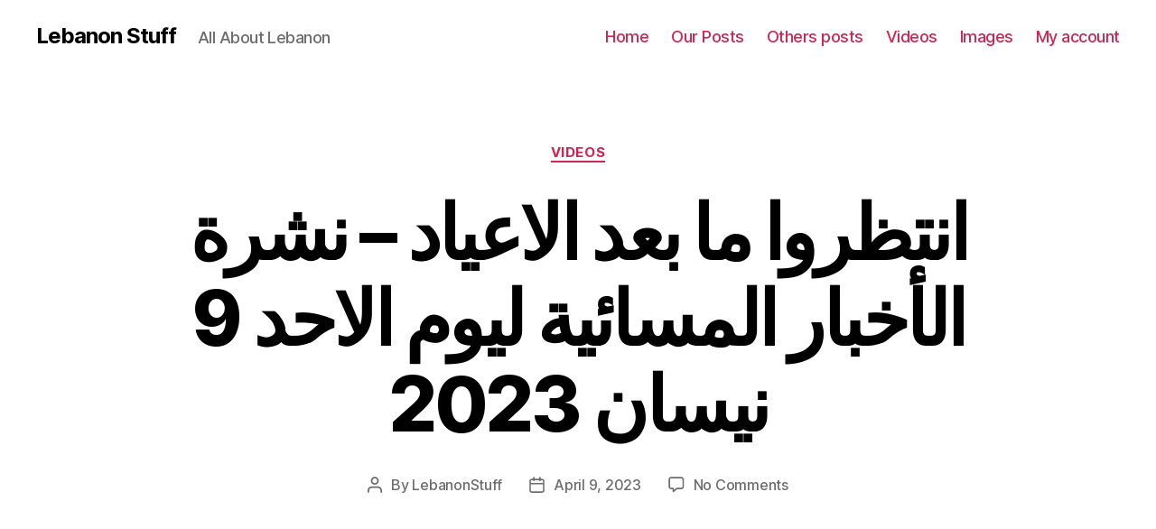

--- FILE ---
content_type: text/html; charset=UTF-8
request_url: http://lebanonstuff.com/%D8%A7%D9%86%D8%AA%D8%B8%D8%B1%D9%88%D8%A7-%D9%85%D8%A7-%D8%A8%D8%B9%D8%AF-%D8%A7%D9%84%D8%A7%D8%B9%D9%8A%D8%A7%D8%AF-%D9%86%D8%B4%D8%B1%D8%A9-%D8%A7%D9%84%D8%A3%D8%AE%D8%A8%D8%A7%D8%B1-%D8%A7%D9%84/
body_size: 63510
content:
<!DOCTYPE html>

<html class="no-js" lang="en-US">

	<head>

		<meta charset="UTF-8">
		<meta name="viewport" content="width=device-width, initial-scale=1.0" >

		<link rel="profile" href="https://gmpg.org/xfn/11">

		<title>انتظروا ما بعد الاعياد &#8211; نشرة الأخبار المسائية ليوم الاحد 9 نيسان 2023 &#8211; Lebanon Stuff</title>
<meta name='robots' content='max-image-preview:large, max-snippet:-1, max-video-preview:-1' />
<link rel="alternate" type="application/rss+xml" title="Lebanon Stuff &raquo; Feed" href="http://lebanonstuff.com/feed/" />
<link rel="alternate" type="application/rss+xml" title="Lebanon Stuff &raquo; Comments Feed" href="http://lebanonstuff.com/comments/feed/" />
<link rel="alternate" type="application/rss+xml" title="Lebanon Stuff &raquo; انتظروا ما بعد الاعياد &#8211; نشرة الأخبار المسائية ليوم الاحد 9 نيسان 2023 Comments Feed" href="http://lebanonstuff.com/%d8%a7%d9%86%d8%aa%d8%b8%d8%b1%d9%88%d8%a7-%d9%85%d8%a7-%d8%a8%d8%b9%d8%af-%d8%a7%d9%84%d8%a7%d8%b9%d9%8a%d8%a7%d8%af-%d9%86%d8%b4%d8%b1%d8%a9-%d8%a7%d9%84%d8%a3%d8%ae%d8%a8%d8%a7%d8%b1-%d8%a7%d9%84/feed/" />
		<!-- This site uses the Google Analytics by MonsterInsights plugin v8.16 - Using Analytics tracking - https://www.monsterinsights.com/ -->
		<!-- Note: MonsterInsights is not currently configured on this site. The site owner needs to authenticate with Google Analytics in the MonsterInsights settings panel. -->
					<!-- No UA code set -->
				<!-- / Google Analytics by MonsterInsights -->
		<script>
window._wpemojiSettings = {"baseUrl":"https:\/\/s.w.org\/images\/core\/emoji\/14.0.0\/72x72\/","ext":".png","svgUrl":"https:\/\/s.w.org\/images\/core\/emoji\/14.0.0\/svg\/","svgExt":".svg","source":{"concatemoji":"http:\/\/lebanonstuff.com\/wp-includes\/js\/wp-emoji-release.min.js?ver=6.2.2"}};
/*! This file is auto-generated */
!function(e,a,t){var n,r,o,i=a.createElement("canvas"),p=i.getContext&&i.getContext("2d");function s(e,t){p.clearRect(0,0,i.width,i.height),p.fillText(e,0,0);e=i.toDataURL();return p.clearRect(0,0,i.width,i.height),p.fillText(t,0,0),e===i.toDataURL()}function c(e){var t=a.createElement("script");t.src=e,t.defer=t.type="text/javascript",a.getElementsByTagName("head")[0].appendChild(t)}for(o=Array("flag","emoji"),t.supports={everything:!0,everythingExceptFlag:!0},r=0;r<o.length;r++)t.supports[o[r]]=function(e){if(p&&p.fillText)switch(p.textBaseline="top",p.font="600 32px Arial",e){case"flag":return s("\ud83c\udff3\ufe0f\u200d\u26a7\ufe0f","\ud83c\udff3\ufe0f\u200b\u26a7\ufe0f")?!1:!s("\ud83c\uddfa\ud83c\uddf3","\ud83c\uddfa\u200b\ud83c\uddf3")&&!s("\ud83c\udff4\udb40\udc67\udb40\udc62\udb40\udc65\udb40\udc6e\udb40\udc67\udb40\udc7f","\ud83c\udff4\u200b\udb40\udc67\u200b\udb40\udc62\u200b\udb40\udc65\u200b\udb40\udc6e\u200b\udb40\udc67\u200b\udb40\udc7f");case"emoji":return!s("\ud83e\udef1\ud83c\udffb\u200d\ud83e\udef2\ud83c\udfff","\ud83e\udef1\ud83c\udffb\u200b\ud83e\udef2\ud83c\udfff")}return!1}(o[r]),t.supports.everything=t.supports.everything&&t.supports[o[r]],"flag"!==o[r]&&(t.supports.everythingExceptFlag=t.supports.everythingExceptFlag&&t.supports[o[r]]);t.supports.everythingExceptFlag=t.supports.everythingExceptFlag&&!t.supports.flag,t.DOMReady=!1,t.readyCallback=function(){t.DOMReady=!0},t.supports.everything||(n=function(){t.readyCallback()},a.addEventListener?(a.addEventListener("DOMContentLoaded",n,!1),e.addEventListener("load",n,!1)):(e.attachEvent("onload",n),a.attachEvent("onreadystatechange",function(){"complete"===a.readyState&&t.readyCallback()})),(e=t.source||{}).concatemoji?c(e.concatemoji):e.wpemoji&&e.twemoji&&(c(e.twemoji),c(e.wpemoji)))}(window,document,window._wpemojiSettings);
</script>
<style>
img.wp-smiley,
img.emoji {
	display: inline !important;
	border: none !important;
	box-shadow: none !important;
	height: 1em !important;
	width: 1em !important;
	margin: 0 0.07em !important;
	vertical-align: -0.1em !important;
	background: none !important;
	padding: 0 !important;
}
</style>
	<link rel='stylesheet' id='wp-block-library-css' href='http://lebanonstuff.com/wp-includes/css/dist/block-library/style.min.css?ver=6.2.2' media='all' />
<link rel='stylesheet' id='wc-blocks-vendors-style-css' href='http://lebanonstuff.com/wp-content/plugins/woocommerce/packages/woocommerce-blocks/build/wc-blocks-vendors-style.css?ver=7.8.3' media='all' />
<link rel='stylesheet' id='wc-blocks-style-css' href='http://lebanonstuff.com/wp-content/plugins/woocommerce/packages/woocommerce-blocks/build/wc-blocks-style.css?ver=7.8.3' media='all' />
<link rel='stylesheet' id='classic-theme-styles-css' href='http://lebanonstuff.com/wp-includes/css/classic-themes.min.css?ver=6.2.2' media='all' />
<style id='global-styles-inline-css'>
body{--wp--preset--color--black: #000000;--wp--preset--color--cyan-bluish-gray: #abb8c3;--wp--preset--color--white: #ffffff;--wp--preset--color--pale-pink: #f78da7;--wp--preset--color--vivid-red: #cf2e2e;--wp--preset--color--luminous-vivid-orange: #ff6900;--wp--preset--color--luminous-vivid-amber: #fcb900;--wp--preset--color--light-green-cyan: #7bdcb5;--wp--preset--color--vivid-green-cyan: #00d084;--wp--preset--color--pale-cyan-blue: #8ed1fc;--wp--preset--color--vivid-cyan-blue: #0693e3;--wp--preset--color--vivid-purple: #9b51e0;--wp--preset--color--accent: #cd2653;--wp--preset--color--primary: #000000;--wp--preset--color--secondary: #6d6d6d;--wp--preset--color--subtle-background: #dcd7ca;--wp--preset--color--background: #fff;--wp--preset--gradient--vivid-cyan-blue-to-vivid-purple: linear-gradient(135deg,rgba(6,147,227,1) 0%,rgb(155,81,224) 100%);--wp--preset--gradient--light-green-cyan-to-vivid-green-cyan: linear-gradient(135deg,rgb(122,220,180) 0%,rgb(0,208,130) 100%);--wp--preset--gradient--luminous-vivid-amber-to-luminous-vivid-orange: linear-gradient(135deg,rgba(252,185,0,1) 0%,rgba(255,105,0,1) 100%);--wp--preset--gradient--luminous-vivid-orange-to-vivid-red: linear-gradient(135deg,rgba(255,105,0,1) 0%,rgb(207,46,46) 100%);--wp--preset--gradient--very-light-gray-to-cyan-bluish-gray: linear-gradient(135deg,rgb(238,238,238) 0%,rgb(169,184,195) 100%);--wp--preset--gradient--cool-to-warm-spectrum: linear-gradient(135deg,rgb(74,234,220) 0%,rgb(151,120,209) 20%,rgb(207,42,186) 40%,rgb(238,44,130) 60%,rgb(251,105,98) 80%,rgb(254,248,76) 100%);--wp--preset--gradient--blush-light-purple: linear-gradient(135deg,rgb(255,206,236) 0%,rgb(152,150,240) 100%);--wp--preset--gradient--blush-bordeaux: linear-gradient(135deg,rgb(254,205,165) 0%,rgb(254,45,45) 50%,rgb(107,0,62) 100%);--wp--preset--gradient--luminous-dusk: linear-gradient(135deg,rgb(255,203,112) 0%,rgb(199,81,192) 50%,rgb(65,88,208) 100%);--wp--preset--gradient--pale-ocean: linear-gradient(135deg,rgb(255,245,203) 0%,rgb(182,227,212) 50%,rgb(51,167,181) 100%);--wp--preset--gradient--electric-grass: linear-gradient(135deg,rgb(202,248,128) 0%,rgb(113,206,126) 100%);--wp--preset--gradient--midnight: linear-gradient(135deg,rgb(2,3,129) 0%,rgb(40,116,252) 100%);--wp--preset--duotone--dark-grayscale: url('#wp-duotone-dark-grayscale');--wp--preset--duotone--grayscale: url('#wp-duotone-grayscale');--wp--preset--duotone--purple-yellow: url('#wp-duotone-purple-yellow');--wp--preset--duotone--blue-red: url('#wp-duotone-blue-red');--wp--preset--duotone--midnight: url('#wp-duotone-midnight');--wp--preset--duotone--magenta-yellow: url('#wp-duotone-magenta-yellow');--wp--preset--duotone--purple-green: url('#wp-duotone-purple-green');--wp--preset--duotone--blue-orange: url('#wp-duotone-blue-orange');--wp--preset--font-size--small: 18px;--wp--preset--font-size--medium: 20px;--wp--preset--font-size--large: 26.25px;--wp--preset--font-size--x-large: 42px;--wp--preset--font-size--normal: 21px;--wp--preset--font-size--larger: 32px;--wp--preset--spacing--20: 0.44rem;--wp--preset--spacing--30: 0.67rem;--wp--preset--spacing--40: 1rem;--wp--preset--spacing--50: 1.5rem;--wp--preset--spacing--60: 2.25rem;--wp--preset--spacing--70: 3.38rem;--wp--preset--spacing--80: 5.06rem;--wp--preset--shadow--natural: 6px 6px 9px rgba(0, 0, 0, 0.2);--wp--preset--shadow--deep: 12px 12px 50px rgba(0, 0, 0, 0.4);--wp--preset--shadow--sharp: 6px 6px 0px rgba(0, 0, 0, 0.2);--wp--preset--shadow--outlined: 6px 6px 0px -3px rgba(255, 255, 255, 1), 6px 6px rgba(0, 0, 0, 1);--wp--preset--shadow--crisp: 6px 6px 0px rgba(0, 0, 0, 1);}:where(.is-layout-flex){gap: 0.5em;}body .is-layout-flow > .alignleft{float: left;margin-inline-start: 0;margin-inline-end: 2em;}body .is-layout-flow > .alignright{float: right;margin-inline-start: 2em;margin-inline-end: 0;}body .is-layout-flow > .aligncenter{margin-left: auto !important;margin-right: auto !important;}body .is-layout-constrained > .alignleft{float: left;margin-inline-start: 0;margin-inline-end: 2em;}body .is-layout-constrained > .alignright{float: right;margin-inline-start: 2em;margin-inline-end: 0;}body .is-layout-constrained > .aligncenter{margin-left: auto !important;margin-right: auto !important;}body .is-layout-constrained > :where(:not(.alignleft):not(.alignright):not(.alignfull)){max-width: var(--wp--style--global--content-size);margin-left: auto !important;margin-right: auto !important;}body .is-layout-constrained > .alignwide{max-width: var(--wp--style--global--wide-size);}body .is-layout-flex{display: flex;}body .is-layout-flex{flex-wrap: wrap;align-items: center;}body .is-layout-flex > *{margin: 0;}:where(.wp-block-columns.is-layout-flex){gap: 2em;}.has-black-color{color: var(--wp--preset--color--black) !important;}.has-cyan-bluish-gray-color{color: var(--wp--preset--color--cyan-bluish-gray) !important;}.has-white-color{color: var(--wp--preset--color--white) !important;}.has-pale-pink-color{color: var(--wp--preset--color--pale-pink) !important;}.has-vivid-red-color{color: var(--wp--preset--color--vivid-red) !important;}.has-luminous-vivid-orange-color{color: var(--wp--preset--color--luminous-vivid-orange) !important;}.has-luminous-vivid-amber-color{color: var(--wp--preset--color--luminous-vivid-amber) !important;}.has-light-green-cyan-color{color: var(--wp--preset--color--light-green-cyan) !important;}.has-vivid-green-cyan-color{color: var(--wp--preset--color--vivid-green-cyan) !important;}.has-pale-cyan-blue-color{color: var(--wp--preset--color--pale-cyan-blue) !important;}.has-vivid-cyan-blue-color{color: var(--wp--preset--color--vivid-cyan-blue) !important;}.has-vivid-purple-color{color: var(--wp--preset--color--vivid-purple) !important;}.has-black-background-color{background-color: var(--wp--preset--color--black) !important;}.has-cyan-bluish-gray-background-color{background-color: var(--wp--preset--color--cyan-bluish-gray) !important;}.has-white-background-color{background-color: var(--wp--preset--color--white) !important;}.has-pale-pink-background-color{background-color: var(--wp--preset--color--pale-pink) !important;}.has-vivid-red-background-color{background-color: var(--wp--preset--color--vivid-red) !important;}.has-luminous-vivid-orange-background-color{background-color: var(--wp--preset--color--luminous-vivid-orange) !important;}.has-luminous-vivid-amber-background-color{background-color: var(--wp--preset--color--luminous-vivid-amber) !important;}.has-light-green-cyan-background-color{background-color: var(--wp--preset--color--light-green-cyan) !important;}.has-vivid-green-cyan-background-color{background-color: var(--wp--preset--color--vivid-green-cyan) !important;}.has-pale-cyan-blue-background-color{background-color: var(--wp--preset--color--pale-cyan-blue) !important;}.has-vivid-cyan-blue-background-color{background-color: var(--wp--preset--color--vivid-cyan-blue) !important;}.has-vivid-purple-background-color{background-color: var(--wp--preset--color--vivid-purple) !important;}.has-black-border-color{border-color: var(--wp--preset--color--black) !important;}.has-cyan-bluish-gray-border-color{border-color: var(--wp--preset--color--cyan-bluish-gray) !important;}.has-white-border-color{border-color: var(--wp--preset--color--white) !important;}.has-pale-pink-border-color{border-color: var(--wp--preset--color--pale-pink) !important;}.has-vivid-red-border-color{border-color: var(--wp--preset--color--vivid-red) !important;}.has-luminous-vivid-orange-border-color{border-color: var(--wp--preset--color--luminous-vivid-orange) !important;}.has-luminous-vivid-amber-border-color{border-color: var(--wp--preset--color--luminous-vivid-amber) !important;}.has-light-green-cyan-border-color{border-color: var(--wp--preset--color--light-green-cyan) !important;}.has-vivid-green-cyan-border-color{border-color: var(--wp--preset--color--vivid-green-cyan) !important;}.has-pale-cyan-blue-border-color{border-color: var(--wp--preset--color--pale-cyan-blue) !important;}.has-vivid-cyan-blue-border-color{border-color: var(--wp--preset--color--vivid-cyan-blue) !important;}.has-vivid-purple-border-color{border-color: var(--wp--preset--color--vivid-purple) !important;}.has-vivid-cyan-blue-to-vivid-purple-gradient-background{background: var(--wp--preset--gradient--vivid-cyan-blue-to-vivid-purple) !important;}.has-light-green-cyan-to-vivid-green-cyan-gradient-background{background: var(--wp--preset--gradient--light-green-cyan-to-vivid-green-cyan) !important;}.has-luminous-vivid-amber-to-luminous-vivid-orange-gradient-background{background: var(--wp--preset--gradient--luminous-vivid-amber-to-luminous-vivid-orange) !important;}.has-luminous-vivid-orange-to-vivid-red-gradient-background{background: var(--wp--preset--gradient--luminous-vivid-orange-to-vivid-red) !important;}.has-very-light-gray-to-cyan-bluish-gray-gradient-background{background: var(--wp--preset--gradient--very-light-gray-to-cyan-bluish-gray) !important;}.has-cool-to-warm-spectrum-gradient-background{background: var(--wp--preset--gradient--cool-to-warm-spectrum) !important;}.has-blush-light-purple-gradient-background{background: var(--wp--preset--gradient--blush-light-purple) !important;}.has-blush-bordeaux-gradient-background{background: var(--wp--preset--gradient--blush-bordeaux) !important;}.has-luminous-dusk-gradient-background{background: var(--wp--preset--gradient--luminous-dusk) !important;}.has-pale-ocean-gradient-background{background: var(--wp--preset--gradient--pale-ocean) !important;}.has-electric-grass-gradient-background{background: var(--wp--preset--gradient--electric-grass) !important;}.has-midnight-gradient-background{background: var(--wp--preset--gradient--midnight) !important;}.has-small-font-size{font-size: var(--wp--preset--font-size--small) !important;}.has-medium-font-size{font-size: var(--wp--preset--font-size--medium) !important;}.has-large-font-size{font-size: var(--wp--preset--font-size--large) !important;}.has-x-large-font-size{font-size: var(--wp--preset--font-size--x-large) !important;}
.wp-block-navigation a:where(:not(.wp-element-button)){color: inherit;}
:where(.wp-block-columns.is-layout-flex){gap: 2em;}
.wp-block-pullquote{font-size: 1.5em;line-height: 1.6;}
</style>
<link rel='stylesheet' id='woocommerce-layout-css' href='http://lebanonstuff.com/wp-content/plugins/woocommerce/assets/css/woocommerce-layout.css?ver=6.7.0' media='all' />
<link rel='stylesheet' id='woocommerce-smallscreen-css' href='http://lebanonstuff.com/wp-content/plugins/woocommerce/assets/css/woocommerce-smallscreen.css?ver=6.7.0' media='only screen and (max-width: 768px)' />
<link rel='stylesheet' id='woocommerce-general-css' href='//lebanonstuff.com/wp-content/plugins/woocommerce/assets/css/twenty-twenty.css?ver=6.7.0' media='all' />
<style id='woocommerce-inline-inline-css'>
.woocommerce form .form-row .required { visibility: visible; }
</style>
<link rel='stylesheet' id='wcv_vendor_store_style-css' href='http://lebanonstuff.com/wp-content/plugins/wc-vendors/assets/css/wcv-store.css?ver=6.2.2' media='all' />
<link rel='stylesheet' id='wordpress-popular-posts-css-css' href='http://lebanonstuff.com/wp-content/plugins/wordpress-popular-posts/assets/css/wpp.css?ver=6.1.3' media='all' />
<link rel='stylesheet' id='twentytwenty-style-css' href='http://lebanonstuff.com/wp-content/themes/twentytwenty/style.css?ver=2.2' media='all' />
<style id='twentytwenty-style-inline-css'>
.color-accent,.color-accent-hover:hover,.color-accent-hover:focus,:root .has-accent-color,.has-drop-cap:not(:focus):first-letter,.wp-block-button.is-style-outline,a { color: #cd2653; }blockquote,.border-color-accent,.border-color-accent-hover:hover,.border-color-accent-hover:focus { border-color: #cd2653; }button,.button,.faux-button,.wp-block-button__link,.wp-block-file .wp-block-file__button,input[type="button"],input[type="reset"],input[type="submit"],.bg-accent,.bg-accent-hover:hover,.bg-accent-hover:focus,:root .has-accent-background-color,.comment-reply-link { background-color: #cd2653; }.fill-children-accent,.fill-children-accent * { fill: #cd2653; }body,.entry-title a,:root .has-primary-color { color: #000000; }:root .has-primary-background-color { background-color: #000000; }cite,figcaption,.wp-caption-text,.post-meta,.entry-content .wp-block-archives li,.entry-content .wp-block-categories li,.entry-content .wp-block-latest-posts li,.wp-block-latest-comments__comment-date,.wp-block-latest-posts__post-date,.wp-block-embed figcaption,.wp-block-image figcaption,.wp-block-pullquote cite,.comment-metadata,.comment-respond .comment-notes,.comment-respond .logged-in-as,.pagination .dots,.entry-content hr:not(.has-background),hr.styled-separator,:root .has-secondary-color { color: #6d6d6d; }:root .has-secondary-background-color { background-color: #6d6d6d; }pre,fieldset,input,textarea,table,table *,hr { border-color: #dcd7ca; }caption,code,code,kbd,samp,.wp-block-table.is-style-stripes tbody tr:nth-child(odd),:root .has-subtle-background-background-color { background-color: #dcd7ca; }.wp-block-table.is-style-stripes { border-bottom-color: #dcd7ca; }.wp-block-latest-posts.is-grid li { border-top-color: #dcd7ca; }:root .has-subtle-background-color { color: #dcd7ca; }body:not(.overlay-header) .primary-menu > li > a,body:not(.overlay-header) .primary-menu > li > .icon,.modal-menu a,.footer-menu a, .footer-widgets a,#site-footer .wp-block-button.is-style-outline,.wp-block-pullquote:before,.singular:not(.overlay-header) .entry-header a,.archive-header a,.header-footer-group .color-accent,.header-footer-group .color-accent-hover:hover { color: #cd2653; }.social-icons a,#site-footer button:not(.toggle),#site-footer .button,#site-footer .faux-button,#site-footer .wp-block-button__link,#site-footer .wp-block-file__button,#site-footer input[type="button"],#site-footer input[type="reset"],#site-footer input[type="submit"] { background-color: #cd2653; }.header-footer-group,body:not(.overlay-header) #site-header .toggle,.menu-modal .toggle { color: #000000; }body:not(.overlay-header) .primary-menu ul { background-color: #000000; }body:not(.overlay-header) .primary-menu > li > ul:after { border-bottom-color: #000000; }body:not(.overlay-header) .primary-menu ul ul:after { border-left-color: #000000; }.site-description,body:not(.overlay-header) .toggle-inner .toggle-text,.widget .post-date,.widget .rss-date,.widget_archive li,.widget_categories li,.widget cite,.widget_pages li,.widget_meta li,.widget_nav_menu li,.powered-by-wordpress,.to-the-top,.singular .entry-header .post-meta,.singular:not(.overlay-header) .entry-header .post-meta a { color: #6d6d6d; }.header-footer-group pre,.header-footer-group fieldset,.header-footer-group input,.header-footer-group textarea,.header-footer-group table,.header-footer-group table *,.footer-nav-widgets-wrapper,#site-footer,.menu-modal nav *,.footer-widgets-outer-wrapper,.footer-top { border-color: #dcd7ca; }.header-footer-group table caption,body:not(.overlay-header) .header-inner .toggle-wrapper::before { background-color: #dcd7ca; }
</style>
<link rel='stylesheet' id='twentytwenty-print-style-css' href='http://lebanonstuff.com/wp-content/themes/twentytwenty/print.css?ver=2.2' media='print' />
<script src='http://lebanonstuff.com/wp-includes/js/jquery/jquery.min.js?ver=3.6.4' id='jquery-core-js'></script>
<script src='http://lebanonstuff.com/wp-includes/js/jquery/jquery-migrate.min.js?ver=3.4.0' id='jquery-migrate-js'></script>
<script id='wpp-json' type="application/json">
{"sampling_active":0,"sampling_rate":100,"ajax_url":"http:\/\/lebanonstuff.com\/wp-json\/wordpress-popular-posts\/v1\/popular-posts","api_url":"http:\/\/lebanonstuff.com\/wp-json\/wordpress-popular-posts","ID":145166,"token":"836ae0b134","lang":0,"debug":0}
</script>
<script src='http://lebanonstuff.com/wp-content/plugins/wordpress-popular-posts/assets/js/wpp.min.js?ver=6.1.3' id='wpp-js-js'></script>
<script src='http://lebanonstuff.com/wp-content/themes/twentytwenty/assets/js/index.js?ver=2.2' id='twentytwenty-js-js' async></script>
<link rel="https://api.w.org/" href="http://lebanonstuff.com/wp-json/" /><link rel="alternate" type="application/json" href="http://lebanonstuff.com/wp-json/wp/v2/posts/145166" /><link rel="EditURI" type="application/rsd+xml" title="RSD" href="http://lebanonstuff.com/xmlrpc.php?rsd" />
<link rel="wlwmanifest" type="application/wlwmanifest+xml" href="http://lebanonstuff.com/wp-includes/wlwmanifest.xml" />
<meta name="generator" content="WordPress 6.2.2" />
<meta name="generator" content="WooCommerce 6.7.0" />
<link rel='shortlink' href='http://lebanonstuff.com/?p=145166' />
<link rel="alternate" type="application/json+oembed" href="http://lebanonstuff.com/wp-json/oembed/1.0/embed?url=http%3A%2F%2Flebanonstuff.com%2F%25d8%25a7%25d9%2586%25d8%25aa%25d8%25b8%25d8%25b1%25d9%2588%25d8%25a7-%25d9%2585%25d8%25a7-%25d8%25a8%25d8%25b9%25d8%25af-%25d8%25a7%25d9%2584%25d8%25a7%25d8%25b9%25d9%258a%25d8%25a7%25d8%25af-%25d9%2586%25d8%25b4%25d8%25b1%25d8%25a9-%25d8%25a7%25d9%2584%25d8%25a3%25d8%25ae%25d8%25a8%25d8%25a7%25d8%25b1-%25d8%25a7%25d9%2584%2F" />
<link rel="alternate" type="text/xml+oembed" href="http://lebanonstuff.com/wp-json/oembed/1.0/embed?url=http%3A%2F%2Flebanonstuff.com%2F%25d8%25a7%25d9%2586%25d8%25aa%25d8%25b8%25d8%25b1%25d9%2588%25d8%25a7-%25d9%2585%25d8%25a7-%25d8%25a8%25d8%25b9%25d8%25af-%25d8%25a7%25d9%2584%25d8%25a7%25d8%25b9%25d9%258a%25d8%25a7%25d8%25af-%25d9%2586%25d8%25b4%25d8%25b1%25d8%25a9-%25d8%25a7%25d9%2584%25d8%25a3%25d8%25ae%25d8%25a8%25d8%25a7%25d8%25b1-%25d8%25a7%25d9%2584%2F&#038;format=xml" />

		<!-- GA Google Analytics @ https://m0n.co/ga -->
		<script>
			(function(i,s,o,g,r,a,m){i['GoogleAnalyticsObject']=r;i[r]=i[r]||function(){
			(i[r].q=i[r].q||[]).push(arguments)},i[r].l=1*new Date();a=s.createElement(o),
			m=s.getElementsByTagName(o)[0];a.async=1;a.src=g;m.parentNode.insertBefore(a,m)
			})(window,document,'script','https://www.google-analytics.com/analytics.js','ga');
			ga('create', 'UA-122678620-1', 'auto');
			ga('send', 'pageview');
		</script>

	            <style id="wpp-loading-animation-styles">@-webkit-keyframes bgslide{from{background-position-x:0}to{background-position-x:-200%}}@keyframes bgslide{from{background-position-x:0}to{background-position-x:-200%}}.wpp-widget-placeholder,.wpp-widget-block-placeholder{margin:0 auto;width:60px;height:3px;background:#dd3737;background:linear-gradient(90deg,#dd3737 0%,#571313 10%,#dd3737 100%);background-size:200% auto;border-radius:3px;-webkit-animation:bgslide 1s infinite linear;animation:bgslide 1s infinite linear}</style>
            	<script>document.documentElement.className = document.documentElement.className.replace( 'no-js', 'js' );</script>
		<noscript><style>.woocommerce-product-gallery{ opacity: 1 !important; }</style></noscript>
	<style>.recentcomments a{display:inline !important;padding:0 !important;margin:0 !important;}</style><link rel="canonical" href="http://lebanonstuff.com/%d8%a7%d9%86%d8%aa%d8%b8%d8%b1%d9%88%d8%a7-%d9%85%d8%a7-%d8%a8%d8%b9%d8%af-%d8%a7%d9%84%d8%a7%d8%b9%d9%8a%d8%a7%d8%af-%d9%86%d8%b4%d8%b1%d8%a9-%d8%a7%d9%84%d8%a3%d8%ae%d8%a8%d8%a7%d8%b1-%d8%a7%d9%84/" />
<meta name="description" content="https://www.youtube.com/watch?v=UmQUFxj0oAM المسيح قام&hellip; حقا قام. في اسبوع ما بين العيدين الكبيرين، وفي انتظار الفطر السعيد، لا تطورات سياسية كبرى مرتقبة.">
<meta property="og:title" content="انتظروا ما بعد الاعياد &#8211; نشرة الأخبار المسائية ليوم الاحد 9 نيسان 2023 &#8211; Lebanon Stuff">
<meta property="og:type" content="article">
<meta property="og:description" content="https://www.youtube.com/watch?v=UmQUFxj0oAM المسيح قام&hellip; حقا قام. في اسبوع ما بين العيدين الكبيرين، وفي انتظار الفطر السعيد، لا تطورات سياسية كبرى مرتقبة.">
<meta property="og:url" content="http://lebanonstuff.com/%d8%a7%d9%86%d8%aa%d8%b8%d8%b1%d9%88%d8%a7-%d9%85%d8%a7-%d8%a8%d8%b9%d8%af-%d8%a7%d9%84%d8%a7%d8%b9%d9%8a%d8%a7%d8%af-%d9%86%d8%b4%d8%b1%d8%a9-%d8%a7%d9%84%d8%a3%d8%ae%d8%a8%d8%a7%d8%b1-%d8%a7%d9%84/">
<meta property="og:locale" content="en_US">
<meta property="og:site_name" content="Lebanon Stuff">
<meta property="article:published_time" content="2023-04-09T18:31:25+00:00">
<meta property="article:modified_time" content="2023-04-09T18:31:25+00:00">
<meta property="og:updated_time" content="2023-04-09T18:31:25+00:00">
<meta property="article:section" content="Videos">
<meta name="twitter:card" content="summary_large_image">
<style id="custom-background-css">
body.custom-background { background-color: #fff; }
</style>
	
	</head>

	<body class="post-template-default single single-post postid-145166 single-format-standard custom-background wp-embed-responsive theme-twentytwenty woocommerce-no-js singular missing-post-thumbnail has-single-pagination showing-comments show-avatars footer-top-visible">

		<a class="skip-link screen-reader-text" href="#site-content">Skip to the content</a><svg xmlns="http://www.w3.org/2000/svg" viewBox="0 0 0 0" width="0" height="0" focusable="false" role="none" style="visibility: hidden; position: absolute; left: -9999px; overflow: hidden;" ><defs><filter id="wp-duotone-dark-grayscale"><feColorMatrix color-interpolation-filters="sRGB" type="matrix" values=" .299 .587 .114 0 0 .299 .587 .114 0 0 .299 .587 .114 0 0 .299 .587 .114 0 0 " /><feComponentTransfer color-interpolation-filters="sRGB" ><feFuncR type="table" tableValues="0 0.49803921568627" /><feFuncG type="table" tableValues="0 0.49803921568627" /><feFuncB type="table" tableValues="0 0.49803921568627" /><feFuncA type="table" tableValues="1 1" /></feComponentTransfer><feComposite in2="SourceGraphic" operator="in" /></filter></defs></svg><svg xmlns="http://www.w3.org/2000/svg" viewBox="0 0 0 0" width="0" height="0" focusable="false" role="none" style="visibility: hidden; position: absolute; left: -9999px; overflow: hidden;" ><defs><filter id="wp-duotone-grayscale"><feColorMatrix color-interpolation-filters="sRGB" type="matrix" values=" .299 .587 .114 0 0 .299 .587 .114 0 0 .299 .587 .114 0 0 .299 .587 .114 0 0 " /><feComponentTransfer color-interpolation-filters="sRGB" ><feFuncR type="table" tableValues="0 1" /><feFuncG type="table" tableValues="0 1" /><feFuncB type="table" tableValues="0 1" /><feFuncA type="table" tableValues="1 1" /></feComponentTransfer><feComposite in2="SourceGraphic" operator="in" /></filter></defs></svg><svg xmlns="http://www.w3.org/2000/svg" viewBox="0 0 0 0" width="0" height="0" focusable="false" role="none" style="visibility: hidden; position: absolute; left: -9999px; overflow: hidden;" ><defs><filter id="wp-duotone-purple-yellow"><feColorMatrix color-interpolation-filters="sRGB" type="matrix" values=" .299 .587 .114 0 0 .299 .587 .114 0 0 .299 .587 .114 0 0 .299 .587 .114 0 0 " /><feComponentTransfer color-interpolation-filters="sRGB" ><feFuncR type="table" tableValues="0.54901960784314 0.98823529411765" /><feFuncG type="table" tableValues="0 1" /><feFuncB type="table" tableValues="0.71764705882353 0.25490196078431" /><feFuncA type="table" tableValues="1 1" /></feComponentTransfer><feComposite in2="SourceGraphic" operator="in" /></filter></defs></svg><svg xmlns="http://www.w3.org/2000/svg" viewBox="0 0 0 0" width="0" height="0" focusable="false" role="none" style="visibility: hidden; position: absolute; left: -9999px; overflow: hidden;" ><defs><filter id="wp-duotone-blue-red"><feColorMatrix color-interpolation-filters="sRGB" type="matrix" values=" .299 .587 .114 0 0 .299 .587 .114 0 0 .299 .587 .114 0 0 .299 .587 .114 0 0 " /><feComponentTransfer color-interpolation-filters="sRGB" ><feFuncR type="table" tableValues="0 1" /><feFuncG type="table" tableValues="0 0.27843137254902" /><feFuncB type="table" tableValues="0.5921568627451 0.27843137254902" /><feFuncA type="table" tableValues="1 1" /></feComponentTransfer><feComposite in2="SourceGraphic" operator="in" /></filter></defs></svg><svg xmlns="http://www.w3.org/2000/svg" viewBox="0 0 0 0" width="0" height="0" focusable="false" role="none" style="visibility: hidden; position: absolute; left: -9999px; overflow: hidden;" ><defs><filter id="wp-duotone-midnight"><feColorMatrix color-interpolation-filters="sRGB" type="matrix" values=" .299 .587 .114 0 0 .299 .587 .114 0 0 .299 .587 .114 0 0 .299 .587 .114 0 0 " /><feComponentTransfer color-interpolation-filters="sRGB" ><feFuncR type="table" tableValues="0 0" /><feFuncG type="table" tableValues="0 0.64705882352941" /><feFuncB type="table" tableValues="0 1" /><feFuncA type="table" tableValues="1 1" /></feComponentTransfer><feComposite in2="SourceGraphic" operator="in" /></filter></defs></svg><svg xmlns="http://www.w3.org/2000/svg" viewBox="0 0 0 0" width="0" height="0" focusable="false" role="none" style="visibility: hidden; position: absolute; left: -9999px; overflow: hidden;" ><defs><filter id="wp-duotone-magenta-yellow"><feColorMatrix color-interpolation-filters="sRGB" type="matrix" values=" .299 .587 .114 0 0 .299 .587 .114 0 0 .299 .587 .114 0 0 .299 .587 .114 0 0 " /><feComponentTransfer color-interpolation-filters="sRGB" ><feFuncR type="table" tableValues="0.78039215686275 1" /><feFuncG type="table" tableValues="0 0.94901960784314" /><feFuncB type="table" tableValues="0.35294117647059 0.47058823529412" /><feFuncA type="table" tableValues="1 1" /></feComponentTransfer><feComposite in2="SourceGraphic" operator="in" /></filter></defs></svg><svg xmlns="http://www.w3.org/2000/svg" viewBox="0 0 0 0" width="0" height="0" focusable="false" role="none" style="visibility: hidden; position: absolute; left: -9999px; overflow: hidden;" ><defs><filter id="wp-duotone-purple-green"><feColorMatrix color-interpolation-filters="sRGB" type="matrix" values=" .299 .587 .114 0 0 .299 .587 .114 0 0 .299 .587 .114 0 0 .299 .587 .114 0 0 " /><feComponentTransfer color-interpolation-filters="sRGB" ><feFuncR type="table" tableValues="0.65098039215686 0.40392156862745" /><feFuncG type="table" tableValues="0 1" /><feFuncB type="table" tableValues="0.44705882352941 0.4" /><feFuncA type="table" tableValues="1 1" /></feComponentTransfer><feComposite in2="SourceGraphic" operator="in" /></filter></defs></svg><svg xmlns="http://www.w3.org/2000/svg" viewBox="0 0 0 0" width="0" height="0" focusable="false" role="none" style="visibility: hidden; position: absolute; left: -9999px; overflow: hidden;" ><defs><filter id="wp-duotone-blue-orange"><feColorMatrix color-interpolation-filters="sRGB" type="matrix" values=" .299 .587 .114 0 0 .299 .587 .114 0 0 .299 .587 .114 0 0 .299 .587 .114 0 0 " /><feComponentTransfer color-interpolation-filters="sRGB" ><feFuncR type="table" tableValues="0.098039215686275 1" /><feFuncG type="table" tableValues="0 0.66274509803922" /><feFuncB type="table" tableValues="0.84705882352941 0.41960784313725" /><feFuncA type="table" tableValues="1 1" /></feComponentTransfer><feComposite in2="SourceGraphic" operator="in" /></filter></defs></svg>
		<header id="site-header" class="header-footer-group">

			<div class="header-inner section-inner">

				<div class="header-titles-wrapper">

					
					<div class="header-titles">

						<div class="site-title faux-heading"><a href="http://lebanonstuff.com/">Lebanon Stuff</a></div><div class="site-description">All About Lebanon</div><!-- .site-description -->
					</div><!-- .header-titles -->

					<button class="toggle nav-toggle mobile-nav-toggle" data-toggle-target=".menu-modal"  data-toggle-body-class="showing-menu-modal" aria-expanded="false" data-set-focus=".close-nav-toggle">
						<span class="toggle-inner">
							<span class="toggle-icon">
								<svg class="svg-icon" aria-hidden="true" role="img" focusable="false" xmlns="http://www.w3.org/2000/svg" width="26" height="7" viewBox="0 0 26 7"><path fill-rule="evenodd" d="M332.5,45 C330.567003,45 329,43.4329966 329,41.5 C329,39.5670034 330.567003,38 332.5,38 C334.432997,38 336,39.5670034 336,41.5 C336,43.4329966 334.432997,45 332.5,45 Z M342,45 C340.067003,45 338.5,43.4329966 338.5,41.5 C338.5,39.5670034 340.067003,38 342,38 C343.932997,38 345.5,39.5670034 345.5,41.5 C345.5,43.4329966 343.932997,45 342,45 Z M351.5,45 C349.567003,45 348,43.4329966 348,41.5 C348,39.5670034 349.567003,38 351.5,38 C353.432997,38 355,39.5670034 355,41.5 C355,43.4329966 353.432997,45 351.5,45 Z" transform="translate(-329 -38)" /></svg>							</span>
							<span class="toggle-text">Menu</span>
						</span>
					</button><!-- .nav-toggle -->

				</div><!-- .header-titles-wrapper -->

				<div class="header-navigation-wrapper">

					
							<nav class="primary-menu-wrapper" aria-label="Horizontal">

								<ul class="primary-menu reset-list-style">

								<li id="menu-item-761" class="menu-item menu-item-type-custom menu-item-object-custom menu-item-home menu-item-761"><a href="http://lebanonstuff.com">Home</a></li>
<li id="menu-item-767" class="menu-item menu-item-type-taxonomy menu-item-object-category menu-item-767"><a href="http://lebanonstuff.com/category/our-posts/">Our Posts</a></li>
<li id="menu-item-762" class="menu-item menu-item-type-taxonomy menu-item-object-category menu-item-762"><a href="http://lebanonstuff.com/category/others-posts/">Others posts</a></li>
<li id="menu-item-765" class="menu-item menu-item-type-taxonomy menu-item-object-category current-post-ancestor current-menu-parent current-post-parent menu-item-765"><a href="http://lebanonstuff.com/category/videos/">Videos</a></li>
<li id="menu-item-781" class="menu-item menu-item-type-taxonomy menu-item-object-category menu-item-781"><a href="http://lebanonstuff.com/category/images/">Images</a></li>
<li id="menu-item-763" class="menu-item menu-item-type-post_type menu-item-object-page menu-item-763"><a href="http://lebanonstuff.com/my-account/">My account</a></li>

								</ul>

							</nav><!-- .primary-menu-wrapper -->

						
				</div><!-- .header-navigation-wrapper -->

			</div><!-- .header-inner -->

			
		</header><!-- #site-header -->

		
<div class="menu-modal cover-modal header-footer-group" data-modal-target-string=".menu-modal">

	<div class="menu-modal-inner modal-inner">

		<div class="menu-wrapper section-inner">

			<div class="menu-top">

				<button class="toggle close-nav-toggle fill-children-current-color" data-toggle-target=".menu-modal" data-toggle-body-class="showing-menu-modal" data-set-focus=".menu-modal">
					<span class="toggle-text">Close Menu</span>
					<svg class="svg-icon" aria-hidden="true" role="img" focusable="false" xmlns="http://www.w3.org/2000/svg" width="16" height="16" viewBox="0 0 16 16"><polygon fill="" fill-rule="evenodd" points="6.852 7.649 .399 1.195 1.445 .149 7.899 6.602 14.352 .149 15.399 1.195 8.945 7.649 15.399 14.102 14.352 15.149 7.899 8.695 1.445 15.149 .399 14.102" /></svg>				</button><!-- .nav-toggle -->

				
					<nav class="mobile-menu" aria-label="Mobile">

						<ul class="modal-menu reset-list-style">

						<li class="menu-item menu-item-type-custom menu-item-object-custom menu-item-home menu-item-761"><div class="ancestor-wrapper"><a href="http://lebanonstuff.com">Home</a></div><!-- .ancestor-wrapper --></li>
<li class="menu-item menu-item-type-taxonomy menu-item-object-category menu-item-767"><div class="ancestor-wrapper"><a href="http://lebanonstuff.com/category/our-posts/">Our Posts</a></div><!-- .ancestor-wrapper --></li>
<li class="menu-item menu-item-type-taxonomy menu-item-object-category menu-item-762"><div class="ancestor-wrapper"><a href="http://lebanonstuff.com/category/others-posts/">Others posts</a></div><!-- .ancestor-wrapper --></li>
<li class="menu-item menu-item-type-taxonomy menu-item-object-category current-post-ancestor current-menu-parent current-post-parent menu-item-765"><div class="ancestor-wrapper"><a href="http://lebanonstuff.com/category/videos/">Videos</a></div><!-- .ancestor-wrapper --></li>
<li class="menu-item menu-item-type-taxonomy menu-item-object-category menu-item-781"><div class="ancestor-wrapper"><a href="http://lebanonstuff.com/category/images/">Images</a></div><!-- .ancestor-wrapper --></li>
<li class="menu-item menu-item-type-post_type menu-item-object-page menu-item-763"><div class="ancestor-wrapper"><a href="http://lebanonstuff.com/my-account/">My account</a></div><!-- .ancestor-wrapper --></li>

						</ul>

					</nav>

					
			</div><!-- .menu-top -->

			<div class="menu-bottom">

				
			</div><!-- .menu-bottom -->

		</div><!-- .menu-wrapper -->

	</div><!-- .menu-modal-inner -->

</div><!-- .menu-modal -->

<main id="site-content">

	
<article class="post-145166 post type-post status-publish format-standard hentry category-videos" id="post-145166">

	
<header class="entry-header has-text-align-center header-footer-group">

	<div class="entry-header-inner section-inner medium">

		
			<div class="entry-categories">
				<span class="screen-reader-text">
					Categories				</span>
				<div class="entry-categories-inner">
					<a href="http://lebanonstuff.com/category/videos/" rel="category tag">Videos</a>				</div><!-- .entry-categories-inner -->
			</div><!-- .entry-categories -->

			<h1 class="entry-title">انتظروا ما بعد الاعياد &#8211; نشرة الأخبار المسائية ليوم الاحد 9 نيسان 2023</h1>
		<div class="post-meta-wrapper post-meta-single post-meta-single-top">

			<ul class="post-meta">

									<li class="post-author meta-wrapper">
						<span class="meta-icon">
							<span class="screen-reader-text">
								Post author							</span>
							<svg class="svg-icon" aria-hidden="true" role="img" focusable="false" xmlns="http://www.w3.org/2000/svg" width="18" height="20" viewBox="0 0 18 20"><path fill="" d="M18,19 C18,19.5522847 17.5522847,20 17,20 C16.4477153,20 16,19.5522847 16,19 L16,17 C16,15.3431458 14.6568542,14 13,14 L5,14 C3.34314575,14 2,15.3431458 2,17 L2,19 C2,19.5522847 1.55228475,20 1,20 C0.44771525,20 0,19.5522847 0,19 L0,17 C0,14.2385763 2.23857625,12 5,12 L13,12 C15.7614237,12 18,14.2385763 18,17 L18,19 Z M9,10 C6.23857625,10 4,7.76142375 4,5 C4,2.23857625 6.23857625,0 9,0 C11.7614237,0 14,2.23857625 14,5 C14,7.76142375 11.7614237,10 9,10 Z M9,8 C10.6568542,8 12,6.65685425 12,5 C12,3.34314575 10.6568542,2 9,2 C7.34314575,2 6,3.34314575 6,5 C6,6.65685425 7.34314575,8 9,8 Z" /></svg>						</span>
						<span class="meta-text">
							By <a href="http://lebanonstuff.com/author/lebanonstuff/">LebanonStuff</a>						</span>
					</li>
										<li class="post-date meta-wrapper">
						<span class="meta-icon">
							<span class="screen-reader-text">
								Post date							</span>
							<svg class="svg-icon" aria-hidden="true" role="img" focusable="false" xmlns="http://www.w3.org/2000/svg" width="18" height="19" viewBox="0 0 18 19"><path fill="" d="M4.60069444,4.09375 L3.25,4.09375 C2.47334957,4.09375 1.84375,4.72334957 1.84375,5.5 L1.84375,7.26736111 L16.15625,7.26736111 L16.15625,5.5 C16.15625,4.72334957 15.5266504,4.09375 14.75,4.09375 L13.3993056,4.09375 L13.3993056,4.55555556 C13.3993056,5.02154581 13.0215458,5.39930556 12.5555556,5.39930556 C12.0895653,5.39930556 11.7118056,5.02154581 11.7118056,4.55555556 L11.7118056,4.09375 L6.28819444,4.09375 L6.28819444,4.55555556 C6.28819444,5.02154581 5.9104347,5.39930556 5.44444444,5.39930556 C4.97845419,5.39930556 4.60069444,5.02154581 4.60069444,4.55555556 L4.60069444,4.09375 Z M6.28819444,2.40625 L11.7118056,2.40625 L11.7118056,1 C11.7118056,0.534009742 12.0895653,0.15625 12.5555556,0.15625 C13.0215458,0.15625 13.3993056,0.534009742 13.3993056,1 L13.3993056,2.40625 L14.75,2.40625 C16.4586309,2.40625 17.84375,3.79136906 17.84375,5.5 L17.84375,15.875 C17.84375,17.5836309 16.4586309,18.96875 14.75,18.96875 L3.25,18.96875 C1.54136906,18.96875 0.15625,17.5836309 0.15625,15.875 L0.15625,5.5 C0.15625,3.79136906 1.54136906,2.40625 3.25,2.40625 L4.60069444,2.40625 L4.60069444,1 C4.60069444,0.534009742 4.97845419,0.15625 5.44444444,0.15625 C5.9104347,0.15625 6.28819444,0.534009742 6.28819444,1 L6.28819444,2.40625 Z M1.84375,8.95486111 L1.84375,15.875 C1.84375,16.6516504 2.47334957,17.28125 3.25,17.28125 L14.75,17.28125 C15.5266504,17.28125 16.15625,16.6516504 16.15625,15.875 L16.15625,8.95486111 L1.84375,8.95486111 Z" /></svg>						</span>
						<span class="meta-text">
							<a href="http://lebanonstuff.com/%d8%a7%d9%86%d8%aa%d8%b8%d8%b1%d9%88%d8%a7-%d9%85%d8%a7-%d8%a8%d8%b9%d8%af-%d8%a7%d9%84%d8%a7%d8%b9%d9%8a%d8%a7%d8%af-%d9%86%d8%b4%d8%b1%d8%a9-%d8%a7%d9%84%d8%a3%d8%ae%d8%a8%d8%a7%d8%b1-%d8%a7%d9%84/">April 9, 2023</a>
						</span>
					</li>
										<li class="post-comment-link meta-wrapper">
						<span class="meta-icon">
							<svg class="svg-icon" aria-hidden="true" role="img" focusable="false" xmlns="http://www.w3.org/2000/svg" width="19" height="19" viewBox="0 0 19 19"><path d="M9.43016863,13.2235931 C9.58624731,13.094699 9.7823475,13.0241935 9.98476849,13.0241935 L15.0564516,13.0241935 C15.8581553,13.0241935 16.5080645,12.3742843 16.5080645,11.5725806 L16.5080645,3.44354839 C16.5080645,2.64184472 15.8581553,1.99193548 15.0564516,1.99193548 L3.44354839,1.99193548 C2.64184472,1.99193548 1.99193548,2.64184472 1.99193548,3.44354839 L1.99193548,11.5725806 C1.99193548,12.3742843 2.64184472,13.0241935 3.44354839,13.0241935 L5.76612903,13.0241935 C6.24715123,13.0241935 6.63709677,13.4141391 6.63709677,13.8951613 L6.63709677,15.5301903 L9.43016863,13.2235931 Z M3.44354839,14.766129 C1.67980032,14.766129 0.25,13.3363287 0.25,11.5725806 L0.25,3.44354839 C0.25,1.67980032 1.67980032,0.25 3.44354839,0.25 L15.0564516,0.25 C16.8201997,0.25 18.25,1.67980032 18.25,3.44354839 L18.25,11.5725806 C18.25,13.3363287 16.8201997,14.766129 15.0564516,14.766129 L10.2979143,14.766129 L6.32072889,18.0506004 C5.75274472,18.5196577 4.89516129,18.1156602 4.89516129,17.3790323 L4.89516129,14.766129 L3.44354839,14.766129 Z" /></svg>						</span>
						<span class="meta-text">
							<a href="http://lebanonstuff.com/%d8%a7%d9%86%d8%aa%d8%b8%d8%b1%d9%88%d8%a7-%d9%85%d8%a7-%d8%a8%d8%b9%d8%af-%d8%a7%d9%84%d8%a7%d8%b9%d9%8a%d8%a7%d8%af-%d9%86%d8%b4%d8%b1%d8%a9-%d8%a7%d9%84%d8%a3%d8%ae%d8%a8%d8%a7%d8%b1-%d8%a7%d9%84/#respond">No Comments<span class="screen-reader-text"> on انتظروا ما بعد الاعياد &#8211; نشرة الأخبار المسائية ليوم الاحد 9 نيسان 2023</span></a>						</span>
					</li>
					
			</ul><!-- .post-meta -->

		</div><!-- .post-meta-wrapper -->

		
	</div><!-- .entry-header-inner -->

</header><!-- .entry-header -->

	<div class="post-inner thin ">

		<div class="entry-content">

			<div class='code-block code-block-1' style='margin: 8px 0; clear: both;'>
<script async src="//pagead2.googlesyndication.com/pagead/js/adsbygoogle.js"></script>
<ins class="adsbygoogle"
     style="display: block; text-align: center;"
     data-ad-client="ca-pub-0130842081698203"
     data-ad-slot="8851397168"
     data-ad-layout="in-article"
     data-ad-format="fluid"></ins>
<script>
(adsbygoogle = window.adsbygoogle || []).push({});
</script></div>
<p><iframe title="انتظروا ما بعد الاعياد - نشرة الأخبار المسائية ليوم الاحد 9 نيسان 2023" width="580" height="326" src="https://www.youtube.com/embed/UmQUFxj0oAM?feature=oembed" frameborder="0" allow="accelerometer; autoplay; clipboard-write; encrypted-media; gyroscope; picture-in-picture; web-share" allowfullscreen></iframe><br />
<br />المسيح قام&hellip; حقا قام.<br />
في اسبوع ما بين العيدين الكبيرين، وفي انتظار الفطر السعيد، لا تطورات سياسية كبرى مرتقبة.<br />
فلا الرئيس الجديد سيُنتخب، ولا الحكومة ستستيقظ من الغيبوبة، ولا مجلس النواب سينطلق في مسيرة تشريع الاصلاح.<br />
في الايام القليلة المقبلة، المرتقب ثلاثة امور فقط لا غير:<br />
اولا: تحليلات سياسية طويلة عريضة حول التطورات الاقليمية الاخيرة وانعكاسها المحتمل على لبنان. وتلك التحليلات ستكون بمجملها مجترة، وسيكون اصحابها اصحاب سوابق في التوقعات التي لم تَصح، والتنبؤات الخيالية، والحُكم على النوايا، او التسويق المكشوف لهذا او ذاك من المرشحين او الطامحين المعروفين او المغمورين.<br />
ثانيا: تطورات عملية متسارعة على خط التحقيقات الاوروبية عموما، والفرنسية خصوصا، في ملفات الفساد اللبناني، حيث بدأت كرة ثلج الاسماء الكبيرة تتدحرج.<br />
ثالثا: اخذ ورد حول مصير الانتخابات البلدية والاختيارية، الواقعة بين مطرقة المزايدات السياسية من جهة، وسندان التمويل الغائب والتحضيرات الناقصة حتى الآن من جهة اخرى.<br />
اما بعد اسبوع العيدين والفطر السعيد، فمفترق طرق:<br />
اما عُزوف مرشح الفرض، ما يفسح المجال امام توافق وطني فعلي.<br />
واما الاصرار على الفرض، ما يعني عمليا، فراغ مستدام، في ضوء توازن القوى السياسي، والتمترس المعروف للأفرقاء خلف مواقفهم المعلنة، التي لن تتغير. فوحده ما سيتغير حينها هو سعر صرف الدولار صعودا، في مقابل هبوط اضافي كبير في الوضع المعيشي. #OTVLebanon #OTVNews </p>
<!-- AI CONTENT END 1 -->

		</div><!-- .entry-content -->

	</div><!-- .post-inner -->

	<div class="section-inner">
		
	</div><!-- .section-inner -->

	
	<nav class="pagination-single section-inner" aria-label="Post">

		<hr class="styled-separator is-style-wide" aria-hidden="true" />

		<div class="pagination-single-inner">

			
				<a class="previous-post" href="http://lebanonstuff.com/%d8%a7%d9%84%d8%b3%d9%88%d8%b1%d9%8a%d9%88%d9%86-%d8%af%d8%ae%d9%84%d9%88%d8%a7-%d9%84%d8%a8%d9%86%d8%a7%d9%86-%d9%81%d9%8a-%d9%85%d8%ab%d9%84-%d9%87%d8%b0%d8%a7-%d8%a7%d9%84%d9%8a%d9%88%d9%85/">
					<span class="arrow" aria-hidden="true">&larr;</span>
					<span class="title"><span class="title-inner">السوريون دخلوا لبنان&#8230; في مثل هذا اليوم</span></span>
				</a>

				
				<a class="next-post" href="http://lebanonstuff.com/%d9%88%d8%b3%d8%a7%d8%b7%d8%a7%d8%aa-%d8%ad%d9%83%d9%88%d9%85%d9%8a%d8%a9-%d9%88%d8%b3%d9%8a%d8%a7%d8%b3%d9%8a%d8%a9-%d8%aa%d9%88%d9%82%d9%81-%d8%b5%d8%af%d8%a7%d9%85%d8%a7%d9%8b-%d9%88%d8%b4%d9%8a/">
					<span class="arrow" aria-hidden="true">&rarr;</span>
						<span class="title"><span class="title-inner">وساطات حكومية وسياسية توقف صداماً وشيكاً بين «سرايا السلام» و«الكتائب» في بغداد</span></span>
				</a>
				
		</div><!-- .pagination-single-inner -->

		<hr class="styled-separator is-style-wide" aria-hidden="true" />

	</nav><!-- .pagination-single -->

	
		<div class="comments-wrapper section-inner">

				<div id="respond" class="comment-respond">
		<h2 id="reply-title" class="comment-reply-title">Leave a Reply <small><a rel="nofollow" id="cancel-comment-reply-link" href="/%D8%A7%D9%86%D8%AA%D8%B8%D8%B1%D9%88%D8%A7-%D9%85%D8%A7-%D8%A8%D8%B9%D8%AF-%D8%A7%D9%84%D8%A7%D8%B9%D9%8A%D8%A7%D8%AF-%D9%86%D8%B4%D8%B1%D8%A9-%D8%A7%D9%84%D8%A3%D8%AE%D8%A8%D8%A7%D8%B1-%D8%A7%D9%84/#respond" style="display:none;">Cancel reply</a></small></h2><form action="http://lebanonstuff.com/wp-comments-post.php" method="post" id="commentform" class="section-inner thin max-percentage" novalidate><p class="comment-notes"><span id="email-notes">Your email address will not be published.</span> <span class="required-field-message">Required fields are marked <span class="required">*</span></span></p><p class="comment-form-comment"><label for="comment">Comment <span class="required">*</span></label> <textarea id="comment" name="comment" cols="45" rows="8" maxlength="65525" required></textarea></p><p class="comment-form-author"><label for="author">Name <span class="required">*</span></label> <input id="author" name="author" type="text" value="" size="30" maxlength="245" autocomplete="name" required /></p>
<p class="comment-form-email"><label for="email">Email <span class="required">*</span></label> <input id="email" name="email" type="email" value="" size="30" maxlength="100" aria-describedby="email-notes" autocomplete="email" required /></p>
<p class="comment-form-url"><label for="url">Website</label> <input id="url" name="url" type="url" value="" size="30" maxlength="200" autocomplete="url" /></p>
<p class="comment-form-cookies-consent"><input id="wp-comment-cookies-consent" name="wp-comment-cookies-consent" type="checkbox" value="yes" /> <label for="wp-comment-cookies-consent">Save my name, email, and website in this browser for the next time I comment.</label></p>
<p class="form-submit"><input name="submit" type="submit" id="submit" class="submit" value="Post Comment" /> <input type='hidden' name='comment_post_ID' value='145166' id='comment_post_ID' />
<input type='hidden' name='comment_parent' id='comment_parent' value='0' />
</p></form>	</div><!-- #respond -->
	
		</div><!-- .comments-wrapper -->

		
</article><!-- .post -->

</main><!-- #site-content -->


	<div class="footer-nav-widgets-wrapper header-footer-group">

		<div class="footer-inner section-inner">

			
			
				<aside class="footer-widgets-outer-wrapper">

					<div class="footer-widgets-wrapper">

						
							<div class="footer-widgets column-one grid-item">
								
		<div class="widget widget_recent_entries"><div class="widget-content">
		<h2 class="widget-title subheading heading-size-3">Recent Posts</h2><nav aria-label="Recent Posts">
		<ul>
											<li>
					<a href="http://lebanonstuff.com/decathlon-lebanese-basketball-championship-2024-2025-play-in-4-5-antonin-vs-homenetmen/">Decathlon Lebanese Basketball Championship 2024-2025 | Play-In 4-5 &#8211; Antonin vs Homenetmen</a>
									</li>
											<li>
					<a href="http://lebanonstuff.com/minal-11-06-2025-%d8%a8%d9%8a%d9%84%d9%8a%d8%b2/">Minal &#8211; 11/06/2025 &#8211; بيليز</a>
									</li>
											<li>
					<a href="http://lebanonstuff.com/%d9%86%d8%b4%d8%b1%d8%a9-%d8%a7%d9%84%d8%a7%d8%ae%d8%a8%d8%a7%d8%b1-%d8%a7%d9%84%d9%85%d8%b3%d8%a7%d8%a6%d9%8a%d8%a9-%d9%84%d9%8a%d9%88%d9%85-%d8%a7%d9%84%d8%a7%d8%b1%d8%a8%d8%b9%d8%a7%d8%a1-11-%d8%ad/">نشرة الاخبار المسائية ليوم الاربعاء 11 حزيران 2025</a>
									</li>
											<li>
					<a href="http://lebanonstuff.com/%d8%a8%d8%a3%d8%b9%d9%85%d8%a7%d9%84-%d9%83%d9%84%d9%87%d8%a7-%d8%ad%d8%a8-%d9%87%d9%83%d8%b0%d8%a7-%d8%af%d8%ae%d9%84%d8%aa-%d8%a7%d9%84%d9%82%d8%af%d9%8a%d8%b3%d8%a9-%d8%aa%d9%8a%d8%b1%d9%8a%d8%b2/">بأعمال كلها حب هكذا دخلت القديسة تيريزا الطفل يسوع الى قلب كل مؤمن وهذه قصتها</a>
									</li>
											<li>
					<a href="http://lebanonstuff.com/%d9%86%d8%af%d9%89-%d8%a8%d8%b3%d8%aa%d8%a7%d9%86%d9%8a-%d8%aa%d8%b1%d9%81%d8%b9-%d8%a7%d9%84%d8%b5%d9%88%d8%aa-%d8%a7%d9%84%d8%af%d9%88%d9%84%d8%a9-%d9%85%d8%a7-%d9%81%d9%8a%d9%87%d8%a7-%d8%aa%d9%83/">ندى بستاني ترفع الصوت: الدولة ما فيها تكون عاجزة… وباسيل أفضل مين عمل وزير طاقة، ولوحدنا 40%</a>
									</li>
					</ul>

		</nav></div></div><div class="widget widget_categories"><div class="widget-content"><h2 class="widget-title subheading heading-size-3">Categories</h2><nav aria-label="Categories">
			<ul>
					<li class="cat-item cat-item-21"><a href="http://lebanonstuff.com/category/others-posts/business/">Business</a> (6)
</li>
	<li class="cat-item cat-item-27"><a href="http://lebanonstuff.com/category/images/">Images</a> (13,398)
</li>
	<li class="cat-item cat-item-24"><a href="http://lebanonstuff.com/category/others-posts/others/">Others</a> (5,812)
</li>
	<li class="cat-item cat-item-19"><a href="http://lebanonstuff.com/category/others-posts/">Others posts</a> (55)
</li>
	<li class="cat-item cat-item-26"><a href="http://lebanonstuff.com/category/our-posts/">Our Posts</a> (8)
</li>
	<li class="cat-item cat-item-22"><a href="http://lebanonstuff.com/category/others-posts/sports/">Sports</a> (1,712)
</li>
	<li class="cat-item cat-item-23"><a href="http://lebanonstuff.com/category/others-posts/technology/">Technology</a> (5)
</li>
	<li class="cat-item cat-item-1"><a href="http://lebanonstuff.com/category/uncategorized/">Uncategorized</a> (2)
</li>
	<li class="cat-item cat-item-20"><a href="http://lebanonstuff.com/category/videos/">Videos</a> (83,348)
</li>
			</ul>

			</nav></div></div><div class="widget widget_recent_comments"><div class="widget-content"><h2 class="widget-title subheading heading-size-3">Recent Comments</h2><nav aria-label="Recent Comments"><ul id="recentcomments"><li class="recentcomments"><span class="comment-author-link">admin</span> on <a href="http://lebanonstuff.com/18-worst-dresses-worn-by-these-brides-are-terrible/#comment-2">18 Worst Dresses Worn By These brides Are Terrible.</a></li></ul></nav></div></div><div class="widget widget_search"><div class="widget-content"><form role="search"  method="get" class="search-form" action="http://lebanonstuff.com/">
	<label for="search-form-1">
		<span class="screen-reader-text">
			Search for:		</span>
		<input type="search" id="search-form-1" class="search-field" placeholder="Search &hellip;" value="" name="s" />
	</label>
	<input type="submit" class="search-submit" value="Search" />
</form>
</div></div>							</div>

						
						
					</div><!-- .footer-widgets-wrapper -->

				</aside><!-- .footer-widgets-outer-wrapper -->

			
		</div><!-- .footer-inner -->

	</div><!-- .footer-nav-widgets-wrapper -->

	
			<footer id="site-footer" class="header-footer-group">

				<div class="section-inner">

					<div class="footer-credits">

						<p class="footer-copyright">&copy;
							2026							<a href="http://lebanonstuff.com/">Lebanon Stuff</a>
						</p><!-- .footer-copyright -->

						
						<p class="powered-by-wordpress">
							<a href="https://wordpress.org/">
								Powered by WordPress							</a>
						</p><!-- .powered-by-wordpress -->

					</div><!-- .footer-credits -->

					<a class="to-the-top" href="#site-header">
						<span class="to-the-top-long">
							To the top <span class="arrow" aria-hidden="true">&uarr;</span>						</span><!-- .to-the-top-long -->
						<span class="to-the-top-short">
							Up <span class="arrow" aria-hidden="true">&uarr;</span>						</span><!-- .to-the-top-short -->
					</a><!-- .to-the-top -->

				</div><!-- .section-inner -->

			</footer><!-- #site-footer -->

		<script type="application/ld+json">{"@context":"https://schema.org","@graph":[{"@type":"WebSite","@id":"http://lebanonstuff.com/#website","url":"http://lebanonstuff.com/","name":"Lebanon Stuff","potentialAction":{"@id":"http://lebanonstuff.com/%D8%A7%D9%86%D8%AA%D8%B8%D8%B1%D9%88%D8%A7-%D9%85%D8%A7-%D8%A8%D8%B9%D8%AF-%D8%A7%D9%84%D8%A7%D8%B9%D9%8A%D8%A7%D8%AF-%D9%86%D8%B4%D8%B1%D8%A9-%D8%A7%D9%84%D8%A3%D8%AE%D8%A8%D8%A7%D8%B1-%D8%A7%D9%84#searchaction"},"publisher":{"@id":"http://lebanonstuff.com/#organization"}},{"@type":"SearchAction","@id":"http://lebanonstuff.com/%D8%A7%D9%86%D8%AA%D8%B8%D8%B1%D9%88%D8%A7-%D9%85%D8%A7-%D8%A8%D8%B9%D8%AF-%D8%A7%D9%84%D8%A7%D8%B9%D9%8A%D8%A7%D8%AF-%D9%86%D8%B4%D8%B1%D8%A9-%D8%A7%D9%84%D8%A3%D8%AE%D8%A8%D8%A7%D8%B1-%D8%A7%D9%84#searchaction","target":"http://lebanonstuff.com/?s={search_term_string}","query-input":"required name=search_term_string"},{"@type":"BreadcrumbList","name":"Breadcrumbs","@id":"http://lebanonstuff.com/%D8%A7%D9%86%D8%AA%D8%B8%D8%B1%D9%88%D8%A7-%D9%85%D8%A7-%D8%A8%D8%B9%D8%AF-%D8%A7%D9%84%D8%A7%D8%B9%D9%8A%D8%A7%D8%AF-%D9%86%D8%B4%D8%B1%D8%A9-%D8%A7%D9%84%D8%A3%D8%AE%D8%A8%D8%A7%D8%B1-%D8%A7%D9%84#breadcrumbs","itemListElement":[{"@type":"ListItem","position":1,"name":"Home","item":"http://lebanonstuff.com/"}]},{"@type":"WebPage","@id":"http://lebanonstuff.com/%D8%A7%D9%86%D8%AA%D8%B8%D8%B1%D9%88%D8%A7-%D9%85%D8%A7-%D8%A8%D8%B9%D8%AF-%D8%A7%D9%84%D8%A7%D8%B9%D9%8A%D8%A7%D8%AF-%D9%86%D8%B4%D8%B1%D8%A9-%D8%A7%D9%84%D8%A3%D8%AE%D8%A8%D8%A7%D8%B1-%D8%A7%D9%84#webpage","url":"http://lebanonstuff.com/%D8%A7%D9%86%D8%AA%D8%B8%D8%B1%D9%88%D8%A7-%D9%85%D8%A7-%D8%A8%D8%B9%D8%AF-%D8%A7%D9%84%D8%A7%D8%B9%D9%8A%D8%A7%D8%AF-%D9%86%D8%B4%D8%B1%D8%A9-%D8%A7%D9%84%D8%A3%D8%AE%D8%A8%D8%A7%D8%B1-%D8%A7%D9%84","inLanguage":"en_US","name":"انتظروا ما بعد الاعياد &#8211; نشرة الأخبار المسائية ليوم الاحد 9 نيسان 2023 &#8211; Lebanon Stuff","description":"https://www.youtube.com/watch?v=UmQUFxj0oAM المسيح قام&hellip; حقا قام. في اسبوع ما بين العيدين الكبيرين، وفي انتظار الفطر السعيد، لا تطورات سياسية كبرى مرتقبة.","datePublished":"2023-04-09T18:31:25+00:00","dateModified":"2023-04-09T18:31:25+00:00","isPartOf":{"@id":"http://lebanonstuff.com/#website"},"breadcrumb":{"@id":"http://lebanonstuff.com/%D8%A7%D9%86%D8%AA%D8%B8%D8%B1%D9%88%D8%A7-%D9%85%D8%A7-%D8%A8%D8%B9%D8%AF-%D8%A7%D9%84%D8%A7%D8%B9%D9%8A%D8%A7%D8%AF-%D9%86%D8%B4%D8%B1%D8%A9-%D8%A7%D9%84%D8%A3%D8%AE%D8%A8%D8%A7%D8%B1-%D8%A7%D9%84#breadcrumbs"}},{"@type":"Organization","@id":"http://lebanonstuff.com/#organization","url":"http://lebanonstuff.com/","name":"Lebanon Stuff"},{"@type":"Article","@id":"http://lebanonstuff.com/%D8%A7%D9%86%D8%AA%D8%B8%D8%B1%D9%88%D8%A7-%D9%85%D8%A7-%D8%A8%D8%B9%D8%AF-%D8%A7%D9%84%D8%A7%D8%B9%D9%8A%D8%A7%D8%AF-%D9%86%D8%B4%D8%B1%D8%A9-%D8%A7%D9%84%D8%A3%D8%AE%D8%A8%D8%A7%D8%B1-%D8%A7%D9%84#article","url":"http://lebanonstuff.com/%D8%A7%D9%86%D8%AA%D8%B8%D8%B1%D9%88%D8%A7-%D9%85%D8%A7-%D8%A8%D8%B9%D8%AF-%D8%A7%D9%84%D8%A7%D8%B9%D9%8A%D8%A7%D8%AF-%D9%86%D8%B4%D8%B1%D8%A9-%D8%A7%D9%84%D8%A3%D8%AE%D8%A8%D8%A7%D8%B1-%D8%A7%D9%84","headline":"انتظروا ما بعد الاعياد - نشرة الأخبار المسائية ليوم الاحد 9 نيسان 2023","datePublished":"2023-04-09T18:31:25+00:00","dateModified":"2023-04-09T18:31:25+00:00","wordCount":887,"articleSection":["Videos"],"isPartOf":{"@id":"http://lebanonstuff.com/%D8%A7%D9%86%D8%AA%D8%B8%D8%B1%D9%88%D8%A7-%D9%85%D8%A7-%D8%A8%D8%B9%D8%AF-%D8%A7%D9%84%D8%A7%D8%B9%D9%8A%D8%A7%D8%AF-%D9%86%D8%B4%D8%B1%D8%A9-%D8%A7%D9%84%D8%A3%D8%AE%D8%A8%D8%A7%D8%B1-%D8%A7%D9%84#webpage"},"mainEntityOfPage":{"@id":"http://lebanonstuff.com/%D8%A7%D9%86%D8%AA%D8%B8%D8%B1%D9%88%D8%A7-%D9%85%D8%A7-%D8%A8%D8%B9%D8%AF-%D8%A7%D9%84%D8%A7%D8%B9%D9%8A%D8%A7%D8%AF-%D9%86%D8%B4%D8%B1%D8%A9-%D8%A7%D9%84%D8%A3%D8%AE%D8%A8%D8%A7%D8%B1-%D8%A7%D9%84#webpage"},"publisher":{"@id":"http://lebanonstuff.com/#organization"},"author":{"@id":"http://lebanonstuff.com/%D8%A7%D9%86%D8%AA%D8%B8%D8%B1%D9%88%D8%A7-%D9%85%D8%A7-%D8%A8%D8%B9%D8%AF-%D8%A7%D9%84%D8%A7%D8%B9%D9%8A%D8%A7%D8%AF-%D9%86%D8%B4%D8%B1%D8%A9-%D8%A7%D9%84%D8%A3%D8%AE%D8%A8%D8%A7%D8%B1-%D8%A7%D9%84#author"}},{"@type":"Person","@id":"http://lebanonstuff.com/%D8%A7%D9%86%D8%AA%D8%B8%D8%B1%D9%88%D8%A7-%D9%85%D8%A7-%D8%A8%D8%B9%D8%AF-%D8%A7%D9%84%D8%A7%D8%B9%D9%8A%D8%A7%D8%AF-%D9%86%D8%B4%D8%B1%D8%A9-%D8%A7%D9%84%D8%A3%D8%AE%D8%A8%D8%A7%D8%B1-%D8%A7%D9%84#author","url":"http://lebanonstuff.com/author/lebanonstuff/","name":"LebanonStuff","givenName":"Lebanon","familyName":"Stuff","image":{"@id":"http://lebanonstuff.com/%D8%A7%D9%86%D8%AA%D8%B8%D8%B1%D9%88%D8%A7-%D9%85%D8%A7-%D8%A8%D8%B9%D8%AF-%D8%A7%D9%84%D8%A7%D8%B9%D9%8A%D8%A7%D8%AF-%D9%86%D8%B4%D8%B1%D8%A9-%D8%A7%D9%84%D8%A3%D8%AE%D8%A8%D8%A7%D8%B1-%D8%A7%D9%84#author_image"}},{"@type":"ImageObject","@id":"http://lebanonstuff.com/%D8%A7%D9%86%D8%AA%D8%B8%D8%B1%D9%88%D8%A7-%D9%85%D8%A7-%D8%A8%D8%B9%D8%AF-%D8%A7%D9%84%D8%A7%D8%B9%D9%8A%D8%A7%D8%AF-%D9%86%D8%B4%D8%B1%D8%A9-%D8%A7%D9%84%D8%A3%D8%AE%D8%A8%D8%A7%D8%B1-%D8%A7%D9%84#author_image","url":"http://2.gravatar.com/avatar/58c82b036ba61b891e66e582e3ad1c97?s=96&d=mm&r=g","width":96,"height":96,"caption":"LebanonStuff"}]}</script>	<script type="text/javascript">
		(function () {
			var c = document.body.className;
			c = c.replace(/woocommerce-no-js/, 'woocommerce-js');
			document.body.className = c;
		})();
	</script>
	<script src='http://lebanonstuff.com/wp-content/plugins/woocommerce/assets/js/jquery-blockui/jquery.blockUI.min.js?ver=2.7.0-wc.6.7.0' id='jquery-blockui-js'></script>
<script id='wc-add-to-cart-js-extra'>
var wc_add_to_cart_params = {"ajax_url":"\/wp-admin\/admin-ajax.php","wc_ajax_url":"\/?wc-ajax=%%endpoint%%","i18n_view_cart":"View cart","cart_url":"http:\/\/lebanonstuff.com\/cart\/","is_cart":"","cart_redirect_after_add":"no"};
</script>
<script src='http://lebanonstuff.com/wp-content/plugins/woocommerce/assets/js/frontend/add-to-cart.min.js?ver=6.7.0' id='wc-add-to-cart-js'></script>
<script src='http://lebanonstuff.com/wp-content/plugins/woocommerce/assets/js/js-cookie/js.cookie.min.js?ver=2.1.4-wc.6.7.0' id='js-cookie-js'></script>
<script id='woocommerce-js-extra'>
var woocommerce_params = {"ajax_url":"\/wp-admin\/admin-ajax.php","wc_ajax_url":"\/?wc-ajax=%%endpoint%%"};
</script>
<script src='http://lebanonstuff.com/wp-content/plugins/woocommerce/assets/js/frontend/woocommerce.min.js?ver=6.7.0' id='woocommerce-js'></script>
<script id='wc-cart-fragments-js-extra'>
var wc_cart_fragments_params = {"ajax_url":"\/wp-admin\/admin-ajax.php","wc_ajax_url":"\/?wc-ajax=%%endpoint%%","cart_hash_key":"wc_cart_hash_04d24084f9d4a540deef84f9c376d0bd","fragment_name":"wc_fragments_04d24084f9d4a540deef84f9c376d0bd","request_timeout":"5000"};
</script>
<script src='http://lebanonstuff.com/wp-content/plugins/woocommerce/assets/js/frontend/cart-fragments.min.js?ver=6.7.0' id='wc-cart-fragments-js'></script>
<script src='http://lebanonstuff.com/wp-includes/js/comment-reply.min.js?ver=6.2.2' id='comment-reply-js'></script>
	<script>
	/(trident|msie)/i.test(navigator.userAgent)&&document.getElementById&&window.addEventListener&&window.addEventListener("hashchange",function(){var t,e=location.hash.substring(1);/^[A-z0-9_-]+$/.test(e)&&(t=document.getElementById(e))&&(/^(?:a|select|input|button|textarea)$/i.test(t.tagName)||(t.tabIndex=-1),t.focus())},!1);
	</script>
	
	</body>
</html>


--- FILE ---
content_type: text/html; charset=utf-8
request_url: https://www.google.com/recaptcha/api2/aframe
body_size: 266
content:
<!DOCTYPE HTML><html><head><meta http-equiv="content-type" content="text/html; charset=UTF-8"></head><body><script nonce="_8KbXtwyDjXfsJEkxek-GQ">/** Anti-fraud and anti-abuse applications only. See google.com/recaptcha */ try{var clients={'sodar':'https://pagead2.googlesyndication.com/pagead/sodar?'};window.addEventListener("message",function(a){try{if(a.source===window.parent){var b=JSON.parse(a.data);var c=clients[b['id']];if(c){var d=document.createElement('img');d.src=c+b['params']+'&rc='+(localStorage.getItem("rc::a")?sessionStorage.getItem("rc::b"):"");window.document.body.appendChild(d);sessionStorage.setItem("rc::e",parseInt(sessionStorage.getItem("rc::e")||0)+1);localStorage.setItem("rc::h",'1768988080868');}}}catch(b){}});window.parent.postMessage("_grecaptcha_ready", "*");}catch(b){}</script></body></html>